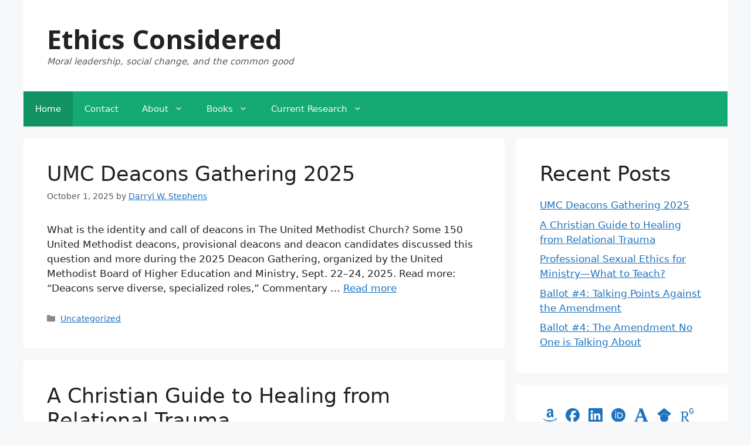

--- FILE ---
content_type: text/html; charset=UTF-8
request_url: https://darrylwstephens.com/
body_size: 14219
content:
<!DOCTYPE html>
<html lang="en-US">
<head>
	<meta charset="UTF-8">
	<title>Ethics Considered &ndash; Moral leadership, social change, and the common good</title>
<meta name="robots" content="max-image-preview:large">
	<style>img:is([sizes="auto" i], [sizes^="auto," i]) { contain-intrinsic-size: 3000px 1500px }</style>
	<meta name="viewport" content="width=device-width, initial-scale=1"><link href="https://fonts.gstatic.com" crossorigin rel="preconnect">
<link href="https://fonts.googleapis.com" crossorigin rel="preconnect">
<link rel="alternate" type="application/rss+xml" title="Ethics Considered &raquo; Feed" href="https://darrylwstephens.com/feed/">
<link rel="alternate" type="application/rss+xml" title="Ethics Considered &raquo; Comments Feed" href="https://darrylwstephens.com/comments/feed/">
<script>
window._wpemojiSettings = {"baseUrl":"https:\/\/s.w.org\/images\/core\/emoji\/16.0.1\/72x72\/","ext":".png","svgUrl":"https:\/\/s.w.org\/images\/core\/emoji\/16.0.1\/svg\/","svgExt":".svg","source":{"concatemoji":"https:\/\/darrylwstephens.com\/wp-includes\/js\/wp-emoji-release.min.js?ver=6.8.3"}};
/*! This file is auto-generated */
!function(s,n){var o,i,e;function c(e){try{var t={supportTests:e,timestamp:(new Date).valueOf()};sessionStorage.setItem(o,JSON.stringify(t))}catch(e){}}function p(e,t,n){e.clearRect(0,0,e.canvas.width,e.canvas.height),e.fillText(t,0,0);var t=new Uint32Array(e.getImageData(0,0,e.canvas.width,e.canvas.height).data),a=(e.clearRect(0,0,e.canvas.width,e.canvas.height),e.fillText(n,0,0),new Uint32Array(e.getImageData(0,0,e.canvas.width,e.canvas.height).data));return t.every(function(e,t){return e===a[t]})}function u(e,t){e.clearRect(0,0,e.canvas.width,e.canvas.height),e.fillText(t,0,0);for(var n=e.getImageData(16,16,1,1),a=0;a<n.data.length;a++)if(0!==n.data[a])return!1;return!0}function f(e,t,n,a){switch(t){case"flag":return n(e,"\ud83c\udff3\ufe0f\u200d\u26a7\ufe0f","\ud83c\udff3\ufe0f\u200b\u26a7\ufe0f")?!1:!n(e,"\ud83c\udde8\ud83c\uddf6","\ud83c\udde8\u200b\ud83c\uddf6")&&!n(e,"\ud83c\udff4\udb40\udc67\udb40\udc62\udb40\udc65\udb40\udc6e\udb40\udc67\udb40\udc7f","\ud83c\udff4\u200b\udb40\udc67\u200b\udb40\udc62\u200b\udb40\udc65\u200b\udb40\udc6e\u200b\udb40\udc67\u200b\udb40\udc7f");case"emoji":return!a(e,"\ud83e\udedf")}return!1}function g(e,t,n,a){var r="undefined"!=typeof WorkerGlobalScope&&self instanceof WorkerGlobalScope?new OffscreenCanvas(300,150):s.createElement("canvas"),o=r.getContext("2d",{willReadFrequently:!0}),i=(o.textBaseline="top",o.font="600 32px Arial",{});return e.forEach(function(e){i[e]=t(o,e,n,a)}),i}function t(e){var t=s.createElement("script");t.src=e,t.defer=!0,s.head.appendChild(t)}"undefined"!=typeof Promise&&(o="wpEmojiSettingsSupports",i=["flag","emoji"],n.supports={everything:!0,everythingExceptFlag:!0},e=new Promise(function(e){s.addEventListener("DOMContentLoaded",e,{once:!0})}),new Promise(function(t){var n=function(){try{var e=JSON.parse(sessionStorage.getItem(o));if("object"==typeof e&&"number"==typeof e.timestamp&&(new Date).valueOf()<e.timestamp+604800&&"object"==typeof e.supportTests)return e.supportTests}catch(e){}return null}();if(!n){if("undefined"!=typeof Worker&&"undefined"!=typeof OffscreenCanvas&&"undefined"!=typeof URL&&URL.createObjectURL&&"undefined"!=typeof Blob)try{var e="postMessage("+g.toString()+"("+[JSON.stringify(i),f.toString(),p.toString(),u.toString()].join(",")+"));",a=new Blob([e],{type:"text/javascript"}),r=new Worker(URL.createObjectURL(a),{name:"wpTestEmojiSupports"});return void(r.onmessage=function(e){c(n=e.data),r.terminate(),t(n)})}catch(e){}c(n=g(i,f,p,u))}t(n)}).then(function(e){for(var t in e)n.supports[t]=e[t],n.supports.everything=n.supports.everything&&n.supports[t],"flag"!==t&&(n.supports.everythingExceptFlag=n.supports.everythingExceptFlag&&n.supports[t]);n.supports.everythingExceptFlag=n.supports.everythingExceptFlag&&!n.supports.flag,n.DOMReady=!1,n.readyCallback=function(){n.DOMReady=!0}}).then(function(){return e}).then(function(){var e;n.supports.everything||(n.readyCallback(),(e=n.source||{}).concatemoji?t(e.concatemoji):e.wpemoji&&e.twemoji&&(t(e.twemoji),t(e.wpemoji)))}))}((window,document),window._wpemojiSettings);
</script>
<style id="wp-emoji-styles-inline-css">

	img.wp-smiley, img.emoji {
		display: inline !important;
		border: none !important;
		box-shadow: none !important;
		height: 1em !important;
		width: 1em !important;
		margin: 0 0.07em !important;
		vertical-align: -0.1em !important;
		background: none !important;
		padding: 0 !important;
	}
</style>
<link rel="stylesheet" id="wp-block-library-css" href="https://darrylwstephens.com/wp-includes/css/dist/block-library/style.min.css?ver=6.8.3" media="all">
<style id="classic-theme-styles-inline-css">
/*! This file is auto-generated */
.wp-block-button__link{color:#fff;background-color:#32373c;border-radius:9999px;box-shadow:none;text-decoration:none;padding:calc(.667em + 2px) calc(1.333em + 2px);font-size:1.125em}.wp-block-file__button{background:#32373c;color:#fff;text-decoration:none}
</style>
<style id="global-styles-inline-css">
:root{--wp--preset--aspect-ratio--square: 1;--wp--preset--aspect-ratio--4-3: 4/3;--wp--preset--aspect-ratio--3-4: 3/4;--wp--preset--aspect-ratio--3-2: 3/2;--wp--preset--aspect-ratio--2-3: 2/3;--wp--preset--aspect-ratio--16-9: 16/9;--wp--preset--aspect-ratio--9-16: 9/16;--wp--preset--color--black: #000000;--wp--preset--color--cyan-bluish-gray: #abb8c3;--wp--preset--color--white: #ffffff;--wp--preset--color--pale-pink: #f78da7;--wp--preset--color--vivid-red: #cf2e2e;--wp--preset--color--luminous-vivid-orange: #ff6900;--wp--preset--color--luminous-vivid-amber: #fcb900;--wp--preset--color--light-green-cyan: #7bdcb5;--wp--preset--color--vivid-green-cyan: #00d084;--wp--preset--color--pale-cyan-blue: #8ed1fc;--wp--preset--color--vivid-cyan-blue: #0693e3;--wp--preset--color--vivid-purple: #9b51e0;--wp--preset--color--contrast: var(--contrast);--wp--preset--color--contrast-2: var(--contrast-2);--wp--preset--color--contrast-3: var(--contrast-3);--wp--preset--color--base: var(--base);--wp--preset--color--base-2: var(--base-2);--wp--preset--color--base-3: var(--base-3);--wp--preset--color--accent: var(--accent);--wp--preset--color--navbar-green: var(--navbar-green);--wp--preset--color--navbar-selected: var(--navbar-selected);--wp--preset--gradient--vivid-cyan-blue-to-vivid-purple: linear-gradient(135deg,rgba(6,147,227,1) 0%,rgb(155,81,224) 100%);--wp--preset--gradient--light-green-cyan-to-vivid-green-cyan: linear-gradient(135deg,rgb(122,220,180) 0%,rgb(0,208,130) 100%);--wp--preset--gradient--luminous-vivid-amber-to-luminous-vivid-orange: linear-gradient(135deg,rgba(252,185,0,1) 0%,rgba(255,105,0,1) 100%);--wp--preset--gradient--luminous-vivid-orange-to-vivid-red: linear-gradient(135deg,rgba(255,105,0,1) 0%,rgb(207,46,46) 100%);--wp--preset--gradient--very-light-gray-to-cyan-bluish-gray: linear-gradient(135deg,rgb(238,238,238) 0%,rgb(169,184,195) 100%);--wp--preset--gradient--cool-to-warm-spectrum: linear-gradient(135deg,rgb(74,234,220) 0%,rgb(151,120,209) 20%,rgb(207,42,186) 40%,rgb(238,44,130) 60%,rgb(251,105,98) 80%,rgb(254,248,76) 100%);--wp--preset--gradient--blush-light-purple: linear-gradient(135deg,rgb(255,206,236) 0%,rgb(152,150,240) 100%);--wp--preset--gradient--blush-bordeaux: linear-gradient(135deg,rgb(254,205,165) 0%,rgb(254,45,45) 50%,rgb(107,0,62) 100%);--wp--preset--gradient--luminous-dusk: linear-gradient(135deg,rgb(255,203,112) 0%,rgb(199,81,192) 50%,rgb(65,88,208) 100%);--wp--preset--gradient--pale-ocean: linear-gradient(135deg,rgb(255,245,203) 0%,rgb(182,227,212) 50%,rgb(51,167,181) 100%);--wp--preset--gradient--electric-grass: linear-gradient(135deg,rgb(202,248,128) 0%,rgb(113,206,126) 100%);--wp--preset--gradient--midnight: linear-gradient(135deg,rgb(2,3,129) 0%,rgb(40,116,252) 100%);--wp--preset--font-size--small: 13px;--wp--preset--font-size--medium: 20px;--wp--preset--font-size--large: 36px;--wp--preset--font-size--x-large: 42px;--wp--preset--spacing--20: 0.44rem;--wp--preset--spacing--30: 0.67rem;--wp--preset--spacing--40: 1rem;--wp--preset--spacing--50: 1.5rem;--wp--preset--spacing--60: 2.25rem;--wp--preset--spacing--70: 3.38rem;--wp--preset--spacing--80: 5.06rem;--wp--preset--shadow--natural: 6px 6px 9px rgba(0, 0, 0, 0.2);--wp--preset--shadow--deep: 12px 12px 50px rgba(0, 0, 0, 0.4);--wp--preset--shadow--sharp: 6px 6px 0px rgba(0, 0, 0, 0.2);--wp--preset--shadow--outlined: 6px 6px 0px -3px rgba(255, 255, 255, 1), 6px 6px rgba(0, 0, 0, 1);--wp--preset--shadow--crisp: 6px 6px 0px rgba(0, 0, 0, 1);}:where(.is-layout-flex){gap: 0.5em;}:where(.is-layout-grid){gap: 0.5em;}body .is-layout-flex{display: flex;}.is-layout-flex{flex-wrap: wrap;align-items: center;}.is-layout-flex > :is(*, div){margin: 0;}body .is-layout-grid{display: grid;}.is-layout-grid > :is(*, div){margin: 0;}:where(.wp-block-columns.is-layout-flex){gap: 2em;}:where(.wp-block-columns.is-layout-grid){gap: 2em;}:where(.wp-block-post-template.is-layout-flex){gap: 1.25em;}:where(.wp-block-post-template.is-layout-grid){gap: 1.25em;}.has-black-color{color: var(--wp--preset--color--black) !important;}.has-cyan-bluish-gray-color{color: var(--wp--preset--color--cyan-bluish-gray) !important;}.has-white-color{color: var(--wp--preset--color--white) !important;}.has-pale-pink-color{color: var(--wp--preset--color--pale-pink) !important;}.has-vivid-red-color{color: var(--wp--preset--color--vivid-red) !important;}.has-luminous-vivid-orange-color{color: var(--wp--preset--color--luminous-vivid-orange) !important;}.has-luminous-vivid-amber-color{color: var(--wp--preset--color--luminous-vivid-amber) !important;}.has-light-green-cyan-color{color: var(--wp--preset--color--light-green-cyan) !important;}.has-vivid-green-cyan-color{color: var(--wp--preset--color--vivid-green-cyan) !important;}.has-pale-cyan-blue-color{color: var(--wp--preset--color--pale-cyan-blue) !important;}.has-vivid-cyan-blue-color{color: var(--wp--preset--color--vivid-cyan-blue) !important;}.has-vivid-purple-color{color: var(--wp--preset--color--vivid-purple) !important;}.has-black-background-color{background-color: var(--wp--preset--color--black) !important;}.has-cyan-bluish-gray-background-color{background-color: var(--wp--preset--color--cyan-bluish-gray) !important;}.has-white-background-color{background-color: var(--wp--preset--color--white) !important;}.has-pale-pink-background-color{background-color: var(--wp--preset--color--pale-pink) !important;}.has-vivid-red-background-color{background-color: var(--wp--preset--color--vivid-red) !important;}.has-luminous-vivid-orange-background-color{background-color: var(--wp--preset--color--luminous-vivid-orange) !important;}.has-luminous-vivid-amber-background-color{background-color: var(--wp--preset--color--luminous-vivid-amber) !important;}.has-light-green-cyan-background-color{background-color: var(--wp--preset--color--light-green-cyan) !important;}.has-vivid-green-cyan-background-color{background-color: var(--wp--preset--color--vivid-green-cyan) !important;}.has-pale-cyan-blue-background-color{background-color: var(--wp--preset--color--pale-cyan-blue) !important;}.has-vivid-cyan-blue-background-color{background-color: var(--wp--preset--color--vivid-cyan-blue) !important;}.has-vivid-purple-background-color{background-color: var(--wp--preset--color--vivid-purple) !important;}.has-black-border-color{border-color: var(--wp--preset--color--black) !important;}.has-cyan-bluish-gray-border-color{border-color: var(--wp--preset--color--cyan-bluish-gray) !important;}.has-white-border-color{border-color: var(--wp--preset--color--white) !important;}.has-pale-pink-border-color{border-color: var(--wp--preset--color--pale-pink) !important;}.has-vivid-red-border-color{border-color: var(--wp--preset--color--vivid-red) !important;}.has-luminous-vivid-orange-border-color{border-color: var(--wp--preset--color--luminous-vivid-orange) !important;}.has-luminous-vivid-amber-border-color{border-color: var(--wp--preset--color--luminous-vivid-amber) !important;}.has-light-green-cyan-border-color{border-color: var(--wp--preset--color--light-green-cyan) !important;}.has-vivid-green-cyan-border-color{border-color: var(--wp--preset--color--vivid-green-cyan) !important;}.has-pale-cyan-blue-border-color{border-color: var(--wp--preset--color--pale-cyan-blue) !important;}.has-vivid-cyan-blue-border-color{border-color: var(--wp--preset--color--vivid-cyan-blue) !important;}.has-vivid-purple-border-color{border-color: var(--wp--preset--color--vivid-purple) !important;}.has-vivid-cyan-blue-to-vivid-purple-gradient-background{background: var(--wp--preset--gradient--vivid-cyan-blue-to-vivid-purple) !important;}.has-light-green-cyan-to-vivid-green-cyan-gradient-background{background: var(--wp--preset--gradient--light-green-cyan-to-vivid-green-cyan) !important;}.has-luminous-vivid-amber-to-luminous-vivid-orange-gradient-background{background: var(--wp--preset--gradient--luminous-vivid-amber-to-luminous-vivid-orange) !important;}.has-luminous-vivid-orange-to-vivid-red-gradient-background{background: var(--wp--preset--gradient--luminous-vivid-orange-to-vivid-red) !important;}.has-very-light-gray-to-cyan-bluish-gray-gradient-background{background: var(--wp--preset--gradient--very-light-gray-to-cyan-bluish-gray) !important;}.has-cool-to-warm-spectrum-gradient-background{background: var(--wp--preset--gradient--cool-to-warm-spectrum) !important;}.has-blush-light-purple-gradient-background{background: var(--wp--preset--gradient--blush-light-purple) !important;}.has-blush-bordeaux-gradient-background{background: var(--wp--preset--gradient--blush-bordeaux) !important;}.has-luminous-dusk-gradient-background{background: var(--wp--preset--gradient--luminous-dusk) !important;}.has-pale-ocean-gradient-background{background: var(--wp--preset--gradient--pale-ocean) !important;}.has-electric-grass-gradient-background{background: var(--wp--preset--gradient--electric-grass) !important;}.has-midnight-gradient-background{background: var(--wp--preset--gradient--midnight) !important;}.has-small-font-size{font-size: var(--wp--preset--font-size--small) !important;}.has-medium-font-size{font-size: var(--wp--preset--font-size--medium) !important;}.has-large-font-size{font-size: var(--wp--preset--font-size--large) !important;}.has-x-large-font-size{font-size: var(--wp--preset--font-size--x-large) !important;}
:where(.wp-block-post-template.is-layout-flex){gap: 1.25em;}:where(.wp-block-post-template.is-layout-grid){gap: 1.25em;}
:where(.wp-block-columns.is-layout-flex){gap: 2em;}:where(.wp-block-columns.is-layout-grid){gap: 2em;}
:root :where(.wp-block-pullquote){font-size: 1.5em;line-height: 1.6;}
</style>
<link rel="stylesheet" id="generate-style-css" href="https://darrylwstephens.com/wp-content/themes/generatepress/assets/css/main.min.css?ver=3.6.0" media="all">
<style id="generate-style-inline-css">
body{background-color:var(--base-2);color:var(--contrast);}a{color:var(--accent);}a{text-decoration:underline;}.entry-title a, .site-branding a, a.button, .wp-block-button__link, .main-navigation a{text-decoration:none;}a:hover, a:focus, a:active{color:var(--contrast);}.wp-block-group__inner-container{max-width:1200px;margin-left:auto;margin-right:auto;}:root{--contrast:#222222;--contrast-2:#575760;--contrast-3:#b2b2be;--base:#f0f0f0;--base-2:#f7f8f9;--base-3:#ffffff;--accent:#1e73be;--navbar-green:#15aa74;--navbar-selected:rgb(17,146,99);}:root .has-contrast-color{color:var(--contrast);}:root .has-contrast-background-color{background-color:var(--contrast);}:root .has-contrast-2-color{color:var(--contrast-2);}:root .has-contrast-2-background-color{background-color:var(--contrast-2);}:root .has-contrast-3-color{color:var(--contrast-3);}:root .has-contrast-3-background-color{background-color:var(--contrast-3);}:root .has-base-color{color:var(--base);}:root .has-base-background-color{background-color:var(--base);}:root .has-base-2-color{color:var(--base-2);}:root .has-base-2-background-color{background-color:var(--base-2);}:root .has-base-3-color{color:var(--base-3);}:root .has-base-3-background-color{background-color:var(--base-3);}:root .has-accent-color{color:var(--accent);}:root .has-accent-background-color{background-color:var(--accent);}:root .has-navbar-green-color{color:var(--navbar-green);}:root .has-navbar-green-background-color{background-color:var(--navbar-green);}:root .has-navbar-selected-color{color:var(--navbar-selected);}:root .has-navbar-selected-background-color{background-color:var(--navbar-selected);}.main-title{font-family:Open Sans, sans-serif;font-size:45px;}.top-bar{background-color:#636363;color:#ffffff;}.top-bar a{color:#ffffff;}.top-bar a:hover{color:#303030;}.site-header{background-color:var(--base-3);}.main-title a,.main-title a:hover{color:var(--contrast);}.site-description{color:var(--contrast-2);}.main-navigation,.main-navigation ul ul{background-color:var(--navbar-green);}.main-navigation .main-nav ul li a, .main-navigation .menu-toggle, .main-navigation .menu-bar-items{color:var(--base-2);}.main-navigation .main-nav ul li:not([class*="current-menu-"]):hover > a, .main-navigation .main-nav ul li:not([class*="current-menu-"]):focus > a, .main-navigation .main-nav ul li.sfHover:not([class*="current-menu-"]) > a, .main-navigation .menu-bar-item:hover > a, .main-navigation .menu-bar-item.sfHover > a{color:var(--base-3);background-color:var(--navbar-selected);}button.menu-toggle:hover,button.menu-toggle:focus{color:var(--base-2);}.main-navigation .main-nav ul li[class*="current-menu-"] > a{color:var(--base-3);background-color:var(--navbar-selected);}.navigation-search input[type="search"],.navigation-search input[type="search"]:active, .navigation-search input[type="search"]:focus, .main-navigation .main-nav ul li.search-item.active > a, .main-navigation .menu-bar-items .search-item.active > a{color:var(--base-3);background-color:var(--navbar-selected);}.main-navigation ul ul{background-color:var(--navbar-selected);}.main-navigation .main-nav ul ul li:not([class*="current-menu-"]):hover > a,.main-navigation .main-nav ul ul li:not([class*="current-menu-"]):focus > a, .main-navigation .main-nav ul ul li.sfHover:not([class*="current-menu-"]) > a{color:#b9c6c2;}.separate-containers .inside-article, .separate-containers .comments-area, .separate-containers .page-header, .one-container .container, .separate-containers .paging-navigation, .inside-page-header{background-color:var(--base-3);}.entry-title a{color:var(--contrast);}.entry-title a:hover{color:var(--contrast-2);}.entry-meta{color:var(--contrast-2);}.sidebar .widget{background-color:var(--base-3);}.footer-widgets{background-color:var(--base-3);}.site-info{background-color:var(--base-3);}input[type="text"],input[type="email"],input[type="url"],input[type="password"],input[type="search"],input[type="tel"],input[type="number"],textarea,select{color:var(--contrast);background-color:var(--base-2);border-color:var(--base);}input[type="text"]:focus,input[type="email"]:focus,input[type="url"]:focus,input[type="password"]:focus,input[type="search"]:focus,input[type="tel"]:focus,input[type="number"]:focus,textarea:focus,select:focus{color:var(--contrast);background-color:var(--base-2);border-color:var(--contrast-3);}button,html input[type="button"],input[type="reset"],input[type="submit"],a.button,a.wp-block-button__link:not(.has-background){color:#ffffff;background-color:#55555e;}button:hover,html input[type="button"]:hover,input[type="reset"]:hover,input[type="submit"]:hover,a.button:hover,button:focus,html input[type="button"]:focus,input[type="reset"]:focus,input[type="submit"]:focus,a.button:focus,a.wp-block-button__link:not(.has-background):active,a.wp-block-button__link:not(.has-background):focus,a.wp-block-button__link:not(.has-background):hover{color:#ffffff;background-color:#3f4047;}a.generate-back-to-top{background-color:rgba( 0,0,0,0.4 );color:#ffffff;}a.generate-back-to-top:hover,a.generate-back-to-top:focus{background-color:rgba( 0,0,0,0.6 );color:#ffffff;}:root{--gp-search-modal-bg-color:var(--base-3);--gp-search-modal-text-color:var(--contrast);--gp-search-modal-overlay-bg-color:rgba(0,0,0,0.2);}@media (max-width:768px){.main-navigation .menu-bar-item:hover > a, .main-navigation .menu-bar-item.sfHover > a{background:none;color:var(--base-2);}}.inside-top-bar.grid-container{max-width:1280px;}.inside-header{padding:40px;}.inside-header.grid-container{max-width:1280px;}.site-main .wp-block-group__inner-container{padding:40px;}.separate-containers .paging-navigation{padding-top:20px;padding-bottom:20px;}.entry-content .alignwide, body:not(.no-sidebar) .entry-content .alignfull{margin-left:-40px;width:calc(100% + 80px);max-width:calc(100% + 80px);}.rtl .menu-item-has-children .dropdown-menu-toggle{padding-left:20px;}.rtl .main-navigation .main-nav ul li.menu-item-has-children > a{padding-right:20px;}.footer-widgets-container.grid-container{max-width:1280px;}.inside-site-info.grid-container{max-width:1280px;}@media (max-width:768px){.separate-containers .inside-article, .separate-containers .comments-area, .separate-containers .page-header, .separate-containers .paging-navigation, .one-container .site-content, .inside-page-header{padding:30px;}.site-main .wp-block-group__inner-container{padding:30px;}.inside-top-bar{padding-right:30px;padding-left:30px;}.inside-header{padding-right:30px;padding-left:30px;}.widget-area .widget{padding-top:30px;padding-right:30px;padding-bottom:30px;padding-left:30px;}.footer-widgets-container{padding-top:30px;padding-right:30px;padding-bottom:30px;padding-left:30px;}.inside-site-info{padding-right:30px;padding-left:30px;}.entry-content .alignwide, body:not(.no-sidebar) .entry-content .alignfull{margin-left:-30px;width:calc(100% + 60px);max-width:calc(100% + 60px);}.one-container .site-main .paging-navigation{margin-bottom:20px;}}/* End cached CSS */.is-right-sidebar{width:30%;}.is-left-sidebar{width:30%;}.site-content .content-area{width:70%;}@media (max-width:768px){.main-navigation .menu-toggle,.sidebar-nav-mobile:not(#sticky-placeholder){display:block;}.main-navigation ul,.gen-sidebar-nav,.main-navigation:not(.slideout-navigation):not(.toggled) .main-nav > ul,.has-inline-mobile-toggle #site-navigation .inside-navigation > *:not(.navigation-search):not(.main-nav){display:none;}.nav-align-right .inside-navigation,.nav-align-center .inside-navigation{justify-content:space-between;}}
</style>
<link rel="stylesheet" id="generate-google-fonts-css" href="https://fonts.googleapis.com/css?family=Open+Sans%3A300%2C300italic%2Cregular%2Citalic%2C600%2C600italic%2C700%2C700italic%2C800%2C800italic&amp;display=auto&amp;ver=3.6.0" media="all">
<link rel="https://api.w.org/" href="https://darrylwstephens.com/wp-json/"><link rel="EditURI" type="application/rsd+xml" title="RSD" href="https://darrylwstephens.com/xmlrpc.php?rsd">
<meta name="generator" content="WordPress 6.8.3">
<link rel="icon" href="https://darrylwstephens.com/wp-content/uploads/2020/08/cropped-LTS-PORT-044-1-150x150.jpg" sizes="32x32">
<link rel="icon" href="https://darrylwstephens.com/wp-content/uploads/2020/08/cropped-LTS-PORT-044-1-300x300.jpg" sizes="192x192">
<link rel="apple-touch-icon" href="https://darrylwstephens.com/wp-content/uploads/2020/08/cropped-LTS-PORT-044-1-300x300.jpg">
<meta name="msapplication-TileImage" content="https://darrylwstephens.com/wp-content/uploads/2020/08/cropped-LTS-PORT-044-1-300x300.jpg">
		<style id="wp-custom-css">
			p.site-description {
	font-style: italic;
}
h3 {
	font-weight: bold;
}		</style>
		</head>

<body class="home blog wp-embed-responsive wp-theme-generatepress right-sidebar nav-below-header separate-containers header-aligned-left dropdown-hover" itemtype="https://schema.org/Blog" itemscope>
	<a class="screen-reader-text skip-link" href="#content" title="Skip to content">Skip to content</a>		<header class="site-header grid-container" id="masthead" aria-label="Site" itemtype="https://schema.org/WPHeader" itemscope>
			<div class="inside-header grid-container">
				<div class="site-branding">
						<h1 class="main-title" itemprop="headline">
					<a href="https://darrylwstephens.com/" rel="home">Ethics Considered</a>
				</h1>
						<p class="site-description" itemprop="description">Moral leadership, social change, and the common good</p>
					</div>			</div>
		</header>
				<nav class="main-navigation grid-container sub-menu-right" id="site-navigation" aria-label="Primary" itemtype="https://schema.org/SiteNavigationElement" itemscope>
			<div class="inside-navigation">
								<button class="menu-toggle" aria-controls="primary-menu" aria-expanded="false">
					<span class="gp-icon icon-menu-bars"><svg viewbox="0 0 512 512" aria-hidden="true" xmlns="http://www.w3.org/2000/svg" width="1em" height="1em"><path d="M0 96c0-13.255 10.745-24 24-24h464c13.255 0 24 10.745 24 24s-10.745 24-24 24H24c-13.255 0-24-10.745-24-24zm0 160c0-13.255 10.745-24 24-24h464c13.255 0 24 10.745 24 24s-10.745 24-24 24H24c-13.255 0-24-10.745-24-24zm0 160c0-13.255 10.745-24 24-24h464c13.255 0 24 10.745 24 24s-10.745 24-24 24H24c-13.255 0-24-10.745-24-24z"></path></svg><svg viewbox="0 0 512 512" aria-hidden="true" xmlns="http://www.w3.org/2000/svg" width="1em" height="1em"><path d="M71.029 71.029c9.373-9.372 24.569-9.372 33.942 0L256 222.059l151.029-151.03c9.373-9.372 24.569-9.372 33.942 0 9.372 9.373 9.372 24.569 0 33.942L289.941 256l151.03 151.029c9.372 9.373 9.372 24.569 0 33.942-9.373 9.372-24.569 9.372-33.942 0L256 289.941l-151.029 151.03c-9.373 9.372-24.569 9.372-33.942 0-9.372-9.373-9.372-24.569 0-33.942L222.059 256 71.029 104.971c-9.372-9.373-9.372-24.569 0-33.942z"></path></svg></span><span class="mobile-menu">Menu</span>				</button>
				<div id="primary-menu" class="main-nav"><ul id="menu-primary" class=" menu sf-menu"><li id="menu-item-1557" class="menu-item menu-item-type-custom menu-item-object-custom current-menu-item current_page_item menu-item-1557"><a href="https://darrylwstephens.com/" aria-current="page">Home</a></li>
<li id="menu-item-1644" class="menu-item menu-item-type-post_type menu-item-object-page menu-item-1644"><a href="https://darrylwstephens.com/contact/">Contact</a></li>
<li id="menu-item-1643" class="menu-item menu-item-type-post_type menu-item-object-page menu-item-has-children menu-item-1643"><a href="https://darrylwstephens.com/about-ethics-considered/">About<span role="presentation" class="dropdown-menu-toggle"><span class="gp-icon icon-arrow"><svg viewbox="0 0 330 512" aria-hidden="true" xmlns="http://www.w3.org/2000/svg" width="1em" height="1em"><path d="M305.913 197.085c0 2.266-1.133 4.815-2.833 6.514L171.087 335.593c-1.7 1.7-4.249 2.832-6.515 2.832s-4.815-1.133-6.515-2.832L26.064 203.599c-1.7-1.7-2.832-4.248-2.832-6.514s1.132-4.816 2.832-6.515l14.162-14.163c1.7-1.699 3.966-2.832 6.515-2.832 2.266 0 4.815 1.133 6.515 2.832l111.316 111.317 111.316-111.317c1.7-1.699 4.249-2.832 6.515-2.832s4.815 1.133 6.515 2.832l14.162 14.163c1.7 1.7 2.833 4.249 2.833 6.515z"></path></svg></span></span></a>
<ul class="sub-menu">
	<li id="menu-item-1672" class="menu-item menu-item-type-post_type menu-item-object-page menu-item-1672"><a href="https://darrylwstephens.com/in-the-news/">In the News</a></li>
	<li id="menu-item-1712" class="menu-item menu-item-type-post_type menu-item-object-page menu-item-1712"><a href="https://darrylwstephens.com/list-of-publications/">List of Publications</a></li>
	<li id="menu-item-1749" class="menu-item menu-item-type-post_type menu-item-object-page menu-item-1749"><a href="https://darrylwstephens.com/archive/">Archive</a></li>
	<li id="menu-item-1561" class="menu-item menu-item-type-post_type menu-item-object-page menu-item-1561"><a href="https://darrylwstephens.com/privacy/">Privacy Policy</a></li>
</ul>
</li>
<li id="menu-item-1713" class="menu-item menu-item-type-post_type menu-item-object-page menu-item-has-children menu-item-1713"><a href="https://darrylwstephens.com/list-of-publications/">Books<span role="presentation" class="dropdown-menu-toggle"><span class="gp-icon icon-arrow"><svg viewbox="0 0 330 512" aria-hidden="true" xmlns="http://www.w3.org/2000/svg" width="1em" height="1em"><path d="M305.913 197.085c0 2.266-1.133 4.815-2.833 6.514L171.087 335.593c-1.7 1.7-4.249 2.832-6.515 2.832s-4.815-1.133-6.515-2.832L26.064 203.599c-1.7-1.7-2.832-4.248-2.832-6.514s1.132-4.816 2.832-6.515l14.162-14.163c1.7-1.699 3.966-2.832 6.515-2.832 2.266 0 4.815 1.133 6.515 2.832l111.316 111.317 111.316-111.317c1.7-1.699 4.249-2.832 6.515-2.832s4.815 1.133 6.515 2.832l14.162 14.163c1.7 1.7 2.833 4.249 2.833 6.515z"></path></svg></span></span></a>
<ul class="sub-menu">
	<li id="menu-item-1676" class="menu-item menu-item-type-post_type menu-item-object-page menu-item-1676"><a href="https://darrylwstephens.com/trauma-informed-ethics/">Trauma-Informed Christian Ethics</a></li>
	<li id="menu-item-1768" class="menu-item menu-item-type-post_type menu-item-object-page menu-item-1768"><a href="https://darrylwstephens.com/diaconal-studies/diaconal-studies-the-book/">Diaconal Studies</a></li>
	<li id="menu-item-1647" class="menu-item menu-item-type-post_type menu-item-object-page menu-item-1647"><a href="https://darrylwstephens.com/reckoning-methodism/">Reckoning Methodism</a></li>
	<li id="menu-item-1675" class="menu-item menu-item-type-post_type menu-item-object-page menu-item-1675"><a href="https://darrylwstephens.com/list-of-publications/bivocational-and-beyond/">Bivocational and Beyond</a></li>
	<li id="menu-item-1678" class="menu-item menu-item-type-post_type menu-item-object-page menu-item-1678"><a href="https://darrylwstephens.com/the-practice-of-mission-in-global-methodism/">The Practice of Mission in Global Methodism</a></li>
	<li id="menu-item-1677" class="menu-item menu-item-type-post_type menu-item-object-page menu-item-1677"><a href="https://darrylwstephens.com/bearing-witness-in-the-kin-dom/">Bearing Witness in the Kin-dom</a></li>
	<li id="menu-item-1645" class="menu-item menu-item-type-post_type menu-item-object-page menu-item-1645"><a href="https://darrylwstephens.com/liberating-the-politics-of-jesus/">Liberating the Politics of Jesus</a></li>
	<li id="menu-item-1650" class="menu-item menu-item-type-post_type menu-item-object-page menu-item-1650"><a href="https://darrylwstephens.com/reenvisioning-christian-ethics/">Reenvisioning Christian Ethics</a></li>
	<li id="menu-item-1714" class="menu-item menu-item-type-post_type menu-item-object-page menu-item-1714"><a href="https://darrylwstephens.com/teaching-sexuality-and-religion/">Teaching Sexuality and Religion</a></li>
	<li id="menu-item-1668" class="menu-item menu-item-type-post_type menu-item-object-page menu-item-1668"><a href="https://darrylwstephens.com/lgbtqia-advocacy/">Out of Exodus: A Journey of Open and Affirming Ministry</a></li>
	<li id="menu-item-1666" class="menu-item menu-item-type-post_type menu-item-object-page menu-item-1666"><a href="https://darrylwstephens.com/list-of-publications/methodist-morals/">Methodist Morals</a></li>
	<li id="menu-item-1649" class="menu-item menu-item-type-post_type menu-item-object-page menu-item-1649"><a href="https://darrylwstephens.com/professional-sexual-ethics/">Professional Sexual Ethics</a></li>
</ul>
</li>
<li id="menu-item-1721" class="menu-item menu-item-type-custom menu-item-object-custom menu-item-has-children menu-item-1721"><a href="https://darrylwstephens.com">Current Research<span role="presentation" class="dropdown-menu-toggle"><span class="gp-icon icon-arrow"><svg viewbox="0 0 330 512" aria-hidden="true" xmlns="http://www.w3.org/2000/svg" width="1em" height="1em"><path d="M305.913 197.085c0 2.266-1.133 4.815-2.833 6.514L171.087 335.593c-1.7 1.7-4.249 2.832-6.515 2.832s-4.815-1.133-6.515-2.832L26.064 203.599c-1.7-1.7-2.832-4.248-2.832-6.514s1.132-4.816 2.832-6.515l14.162-14.163c1.7-1.699 3.966-2.832 6.515-2.832 2.266 0 4.815 1.133 6.515 2.832l111.316 111.317 111.316-111.317c1.7-1.699 4.249-2.832 6.515-2.832s4.815 1.133 6.515 2.832l14.162 14.163c1.7 1.7 2.833 4.249 2.833 6.515z"></path></svg></span></span></a>
<ul class="sub-menu">
	<li id="menu-item-1757" class="menu-item menu-item-type-post_type menu-item-object-page menu-item-1757"><a href="https://darrylwstephens.com/trauma-informed-pedagogy/">Trauma-Informed Pedagogy</a></li>
	<li id="menu-item-1756" class="menu-item menu-item-type-post_type menu-item-object-page menu-item-1756"><a href="https://darrylwstephens.com/trauma-informed-ministry/">Trauma-Informed Ministry</a></li>
	<li id="menu-item-1692" class="menu-item menu-item-type-post_type menu-item-object-page menu-item-1692"><a href="https://darrylwstephens.com/congregational-vitality-and-healing/">Congregational Vitality and Healing</a></li>
	<li id="menu-item-1679" class="menu-item menu-item-type-post_type menu-item-object-page menu-item-1679"><a href="https://darrylwstephens.com/environmental-ethics/">Environmental Ethics</a></li>
	<li id="menu-item-1694" class="menu-item menu-item-type-post_type menu-item-object-page menu-item-1694"><a href="https://darrylwstephens.com/diaconal-studies/">Diaconal Studies</a></li>
</ul>
</li>
</ul></div>			</div>
		</nav>
		
	<div class="site grid-container container hfeed" id="page">
				<div class="site-content" id="content">
			
	<div class="content-area" id="primary">
		<main class="site-main" id="main">
			<article id="post-1826" class="post-1826 post type-post status-publish format-standard hentry category-uncategorized" itemtype="https://schema.org/CreativeWork" itemscope>
	<div class="inside-article">
					<header class="entry-header">
				<h2 class="entry-title" itemprop="headline"><a href="https://darrylwstephens.com/2025/10/01/umc-deacons-gathering-2025/" rel="bookmark">UMC Deacons Gathering 2025</a></h2>		<div class="entry-meta">
			<span class="posted-on"><time class="entry-date published" datetime="2025-10-01T18:25:03+00:00" itemprop="datePublished">October 1, 2025</time></span> <span class="byline">by <span class="author vcard" itemprop="author" itemtype="https://schema.org/Person" itemscope><a class="url fn n" href="https://darrylwstephens.com/author/darryl/" title="View all posts by Darryl W. Stephens" rel="author" itemprop="url"><span class="author-name" itemprop="name">Darryl W. Stephens</span></a></span></span> 		</div>
					</header>
			
			<div class="entry-summary" itemprop="text">
				<p>What is the identity and call of deacons in The United Methodist Church? Some 150 United Methodist deacons, provisional deacons and deacon candidates discussed this question and more during the 2025 Deacon Gathering, organized by the United Methodist Board of Higher Education and Ministry, Sept. 22&ndash;24, 2025. Read more: &ldquo;Deacons serve diverse, specialized roles,&rdquo; Commentary &hellip; <a title="UMC Deacons Gathering 2025" class="read-more" href="https://darrylwstephens.com/2025/10/01/umc-deacons-gathering-2025/" aria-label="Read more about UMC Deacons Gathering 2025">Read more</a></p>
			</div>

				<footer class="entry-meta" aria-label="Entry meta">
			<span class="cat-links"><span class="gp-icon icon-categories"><svg viewbox="0 0 512 512" aria-hidden="true" xmlns="http://www.w3.org/2000/svg" width="1em" height="1em"><path d="M0 112c0-26.51 21.49-48 48-48h110.014a48 48 0 0143.592 27.907l12.349 26.791A16 16 0 00228.486 128H464c26.51 0 48 21.49 48 48v224c0 26.51-21.49 48-48 48H48c-26.51 0-48-21.49-48-48V112z"></path></svg></span><span class="screen-reader-text">Categories </span><a href="https://darrylwstephens.com/category/uncategorized/" rel="category tag">Uncategorized</a></span> 		</footer>
			</div>
</article>
<article id="post-1804" class="post-1804 post type-post status-publish format-standard hentry category-uncategorized" itemtype="https://schema.org/CreativeWork" itemscope>
	<div class="inside-article">
					<header class="entry-header">
				<h2 class="entry-title" itemprop="headline"><a href="https://darrylwstephens.com/2025/07/01/a-christian-guide-to-healing-from-relational-trauma/" rel="bookmark">A Christian Guide to Healing from Relational Trauma</a></h2>		<div class="entry-meta">
			<span class="posted-on"><time class="updated" datetime="2025-07-02T01:02:56+00:00" itemprop="dateModified">July 2, 2025</time><time class="entry-date published" datetime="2025-07-01T14:17:22+00:00" itemprop="datePublished">July 1, 2025</time></span> <span class="byline">by <span class="author vcard" itemprop="author" itemtype="https://schema.org/Person" itemscope><a class="url fn n" href="https://darrylwstephens.com/author/darryl/" title="View all posts by Darryl W. Stephens" rel="author" itemprop="url"><span class="author-name" itemprop="name">Darryl W. Stephens</span></a></span></span> 		</div>
					</header>
			
			<div class="entry-summary" itemprop="text">
				<p>So many books, so little time! I just returned from the American Library Association conference in Philadelphia. This event draws over 10,000 people annually to see the latest in libraries and publishing. The exhibit hall serves as an expo of large and small publishers pushing their wares into the eager hands of librarians and other &hellip; <a title="A Christian Guide to Healing from Relational Trauma" class="read-more" href="https://darrylwstephens.com/2025/07/01/a-christian-guide-to-healing-from-relational-trauma/" aria-label="Read more about A Christian Guide to Healing from Relational Trauma">Read more</a></p>
			</div>

				<footer class="entry-meta" aria-label="Entry meta">
			<span class="cat-links"><span class="gp-icon icon-categories"><svg viewbox="0 0 512 512" aria-hidden="true" xmlns="http://www.w3.org/2000/svg" width="1em" height="1em"><path d="M0 112c0-26.51 21.49-48 48-48h110.014a48 48 0 0143.592 27.907l12.349 26.791A16 16 0 00228.486 128H464c26.51 0 48 21.49 48 48v224c0 26.51-21.49 48-48 48H48c-26.51 0-48-21.49-48-48V112z"></path></svg></span><span class="screen-reader-text">Categories </span><a href="https://darrylwstephens.com/category/uncategorized/" rel="category tag">Uncategorized</a></span> 		</footer>
			</div>
</article>
<article id="post-1792" class="post-1792 post type-post status-publish format-standard hentry category-uncategorized" itemtype="https://schema.org/CreativeWork" itemscope>
	<div class="inside-article">
					<header class="entry-header">
				<h2 class="entry-title" itemprop="headline"><a href="https://darrylwstephens.com/2025/06/10/professional-sexual-ethics-for-ministry-what-to-teach/" rel="bookmark">Professional Sexual Ethics for Ministry&mdash;What to Teach?</a></h2>		<div class="entry-meta">
			<span class="posted-on"><time class="updated" datetime="2025-07-01T13:28:15+00:00" itemprop="dateModified">July 1, 2025</time><time class="entry-date published" datetime="2025-06-10T13:53:09+00:00" itemprop="datePublished">June 10, 2025</time></span> <span class="byline">by <span class="author vcard" itemprop="author" itemtype="https://schema.org/Person" itemscope><a class="url fn n" href="https://darrylwstephens.com/author/darryl/" title="View all posts by Darryl W. Stephens" rel="author" itemprop="url"><span class="author-name" itemprop="name">Darryl W. Stephens</span></a></span></span> 		</div>
					</header>
			
			<div class="entry-summary" itemprop="text">
				<p>In 2010, I led an effort within The United Methodist Church to develop curricular guidelines for teaching professional sexual ethics for ministry. The guidelines were adopted by the UMC in 2012 and renewed in 2024. Every candidate for licensing, commissioning, and ordination as clergy should be held accountable for this learning. Now, fifteen years later, &hellip; <a title="Professional Sexual Ethics for Ministry&mdash;What to Teach?" class="read-more" href="https://darrylwstephens.com/2025/06/10/professional-sexual-ethics-for-ministry-what-to-teach/" aria-label="Read more about Professional Sexual Ethics for Ministry&mdash;What to Teach?">Read more</a></p>
			</div>

				<footer class="entry-meta" aria-label="Entry meta">
			<span class="cat-links"><span class="gp-icon icon-categories"><svg viewbox="0 0 512 512" aria-hidden="true" xmlns="http://www.w3.org/2000/svg" width="1em" height="1em"><path d="M0 112c0-26.51 21.49-48 48-48h110.014a48 48 0 0143.592 27.907l12.349 26.791A16 16 0 00228.486 128H464c26.51 0 48 21.49 48 48v224c0 26.51-21.49 48-48 48H48c-26.51 0-48-21.49-48-48V112z"></path></svg></span><span class="screen-reader-text">Categories </span><a href="https://darrylwstephens.com/category/uncategorized/" rel="category tag">Uncategorized</a></span> 		</footer>
			</div>
</article>
<article id="post-1789" class="post-1789 post type-post status-publish format-standard hentry category-uncategorized" itemtype="https://schema.org/CreativeWork" itemscope>
	<div class="inside-article">
					<header class="entry-header">
				<h2 class="entry-title" itemprop="headline"><a href="https://darrylwstephens.com/2025/05/19/ballot-4-talking-points-against-the-amendment/" rel="bookmark">Ballot #4: Talking Points Against the Amendment</a></h2>		<div class="entry-meta">
			<span class="posted-on"><time class="entry-date published" datetime="2025-05-19T14:34:10+00:00" itemprop="datePublished">May 19, 2025</time></span> <span class="byline">by <span class="author vcard" itemprop="author" itemtype="https://schema.org/Person" itemscope><a class="url fn n" href="https://darrylwstephens.com/author/darryl/" title="View all posts by Darryl W. Stephens" rel="author" itemprop="url"><span class="author-name" itemprop="name">Darryl W. Stephens</span></a></span></span> 		</div>
					</header>
			
			<div class="entry-summary" itemprop="text">
				<p>United Methodists are voting on constitutional amendments this year. I support all but Ballot #4. In response to my effort to spark conversation about this amendment (United Methodist Insight, May 7, 2025), the General Board of Higher Education and Ministry (GBHEM) issued talking points in support of the amendment, May 10. Nevertheless, I remain convinced &hellip; <a title="Ballot #4: Talking Points Against the Amendment" class="read-more" href="https://darrylwstephens.com/2025/05/19/ballot-4-talking-points-against-the-amendment/" aria-label="Read more about Ballot #4: Talking Points Against the Amendment">Read more</a></p>
			</div>

				<footer class="entry-meta" aria-label="Entry meta">
			<span class="cat-links"><span class="gp-icon icon-categories"><svg viewbox="0 0 512 512" aria-hidden="true" xmlns="http://www.w3.org/2000/svg" width="1em" height="1em"><path d="M0 112c0-26.51 21.49-48 48-48h110.014a48 48 0 0143.592 27.907l12.349 26.791A16 16 0 00228.486 128H464c26.51 0 48 21.49 48 48v224c0 26.51-21.49 48-48 48H48c-26.51 0-48-21.49-48-48V112z"></path></svg></span><span class="screen-reader-text">Categories </span><a href="https://darrylwstephens.com/category/uncategorized/" rel="category tag">Uncategorized</a></span> 		</footer>
			</div>
</article>
<article id="post-1548" class="post-1548 post type-post status-publish format-standard hentry category-uncategorized" itemtype="https://schema.org/CreativeWork" itemscope>
	<div class="inside-article">
					<header class="entry-header">
				<h2 class="entry-title" itemprop="headline"><a href="https://darrylwstephens.com/2025/05/08/ballot-4-the-amendment-no-one-is-talking-about/" rel="bookmark">Ballot #4: The Amendment No One is Talking About</a></h2>		<div class="entry-meta">
			<span class="posted-on"><time class="entry-date published" datetime="2025-05-08T12:26:50+00:00" itemprop="datePublished">May 8, 2025</time></span> <span class="byline">by <span class="author vcard" itemprop="author" itemtype="https://schema.org/Person" itemscope><a class="url fn n" href="https://darrylwstephens.com/author/darryl/" title="View all posts by Darryl W. Stephens" rel="author" itemprop="url"><span class="author-name" itemprop="name">Darryl W. Stephens</span></a></span></span> 		</div>
					</header>
			
			<div class="entry-summary" itemprop="text">
				<p>Do United Methodists need another constitutionally mandated entity? United Methodists are voting on four constitutional amendment ballots this year. Three of them have garnered significant attention. The first ballot pertains to the package of legislation regarding worldwide regionalization. The second ballot pertains to inclusion in church membership, and the third strengthens the church&rsquo;s stance against &hellip; <a title="Ballot #4: The Amendment No One is Talking About" class="read-more" href="https://darrylwstephens.com/2025/05/08/ballot-4-the-amendment-no-one-is-talking-about/" aria-label="Read more about Ballot #4: The Amendment No One is Talking About">Read more</a></p>
			</div>

				<footer class="entry-meta" aria-label="Entry meta">
			<span class="cat-links"><span class="gp-icon icon-categories"><svg viewbox="0 0 512 512" aria-hidden="true" xmlns="http://www.w3.org/2000/svg" width="1em" height="1em"><path d="M0 112c0-26.51 21.49-48 48-48h110.014a48 48 0 0143.592 27.907l12.349 26.791A16 16 0 00228.486 128H464c26.51 0 48 21.49 48 48v224c0 26.51-21.49 48-48 48H48c-26.51 0-48-21.49-48-48V112z"></path></svg></span><span class="screen-reader-text">Categories </span><a href="https://darrylwstephens.com/category/uncategorized/" rel="category tag">Uncategorized</a></span> 		</footer>
			</div>
</article>
<article id="post-1543" class="post-1543 post type-post status-publish format-standard hentry category-uncategorized" itemtype="https://schema.org/CreativeWork" itemscope>
	<div class="inside-article">
					<header class="entry-header">
				<h2 class="entry-title" itemprop="headline"><a href="https://darrylwstephens.com/2025/05/04/what-is-a-deacon/" rel="bookmark">What is a Deacon?</a></h2>		<div class="entry-meta">
			<span class="posted-on"><time class="entry-date published" datetime="2025-05-04T17:40:45+00:00" itemprop="datePublished">May 4, 2025</time></span> <span class="byline">by <span class="author vcard" itemprop="author" itemtype="https://schema.org/Person" itemscope><a class="url fn n" href="https://darrylwstephens.com/author/darryl/" title="View all posts by Darryl W. Stephens" rel="author" itemprop="url"><span class="author-name" itemprop="name">Darryl W. Stephens</span></a></span></span> 		</div>
					</header>
			
			<div class="entry-summary" itemprop="text">
				<p>Every once in a while, I am asked, &ldquo;What is a deacon?&rdquo; and &ldquo;What is the ministry of a deacon?&rdquo; Here&rsquo;s a brief explanation. &ldquo;Deacons are persons called by God, authorized by the Church, and ordained by a bishop to a lifetime ministry of Word, Service, Compassion, and Justice&rdquo; (UMC Discipline 2020/2024, &para;329). The role &hellip; <a title="What is a Deacon?" class="read-more" href="https://darrylwstephens.com/2025/05/04/what-is-a-deacon/" aria-label="Read more about What is a Deacon?">Read more</a></p>
			</div>

				<footer class="entry-meta" aria-label="Entry meta">
			<span class="cat-links"><span class="gp-icon icon-categories"><svg viewbox="0 0 512 512" aria-hidden="true" xmlns="http://www.w3.org/2000/svg" width="1em" height="1em"><path d="M0 112c0-26.51 21.49-48 48-48h110.014a48 48 0 0143.592 27.907l12.349 26.791A16 16 0 00228.486 128H464c26.51 0 48 21.49 48 48v224c0 26.51-21.49 48-48 48H48c-26.51 0-48-21.49-48-48V112z"></path></svg></span><span class="screen-reader-text">Categories </span><a href="https://darrylwstephens.com/category/uncategorized/" rel="category tag">Uncategorized</a></span> 		</footer>
			</div>
</article>
<article id="post-1500" class="post-1500 post type-post status-publish format-standard hentry category-uncategorized" itemtype="https://schema.org/CreativeWork" itemscope>
	<div class="inside-article">
					<header class="entry-header">
				<h2 class="entry-title" itemprop="headline"><a href="https://darrylwstephens.com/2025/01/20/facing-the-empire-within/" rel="bookmark">Facing the Empire Within</a></h2>		<div class="entry-meta">
			<span class="posted-on"><time class="entry-date published" datetime="2025-01-20T18:22:30+00:00" itemprop="datePublished">January 20, 2025</time></span> <span class="byline">by <span class="author vcard" itemprop="author" itemtype="https://schema.org/Person" itemscope><a class="url fn n" href="https://darrylwstephens.com/author/darryl/" title="View all posts by Darryl W. Stephens" rel="author" itemprop="url"><span class="author-name" itemprop="name">Darryl W. Stephens</span></a></span></span> 		</div>
					</header>
			
			<div class="entry-summary" itemprop="text">
				<p>Today, the United States of America inaugurates the reign of a president who said he would not rule out the use of military force to seize control of the Panama Canal and Greenland. Such international aggression would be a blatant attempt to expand the not-so-hidden empire of the USA. To my fellow United Methodists in &hellip; <a title="Facing the Empire Within" class="read-more" href="https://darrylwstephens.com/2025/01/20/facing-the-empire-within/" aria-label="Read more about Facing the Empire Within">Read more</a></p>
			</div>

				<footer class="entry-meta" aria-label="Entry meta">
			<span class="cat-links"><span class="gp-icon icon-categories"><svg viewbox="0 0 512 512" aria-hidden="true" xmlns="http://www.w3.org/2000/svg" width="1em" height="1em"><path d="M0 112c0-26.51 21.49-48 48-48h110.014a48 48 0 0143.592 27.907l12.349 26.791A16 16 0 00228.486 128H464c26.51 0 48 21.49 48 48v224c0 26.51-21.49 48-48 48H48c-26.51 0-48-21.49-48-48V112z"></path></svg></span><span class="screen-reader-text">Categories </span><a href="https://darrylwstephens.com/category/uncategorized/" rel="category tag">Uncategorized</a></span> 		</footer>
			</div>
</article>
<article id="post-1494" class="post-1494 post type-post status-publish format-standard hentry category-uncategorized" itemtype="https://schema.org/CreativeWork" itemscope>
	<div class="inside-article">
					<header class="entry-header">
				<h2 class="entry-title" itemprop="headline"><a href="https://darrylwstephens.com/2025/01/01/in-the-top-ten/" rel="bookmark">In the Top Ten</a></h2>		<div class="entry-meta">
			<span class="posted-on"><time class="entry-date published" datetime="2025-01-01T14:18:54+00:00" itemprop="datePublished">January 1, 2025</time></span> <span class="byline">by <span class="author vcard" itemprop="author" itemtype="https://schema.org/Person" itemscope><a class="url fn n" href="https://darrylwstephens.com/author/darryl/" title="View all posts by Darryl W. Stephens" rel="author" itemprop="url"><span class="author-name" itemprop="name">Darryl W. Stephens</span></a></span></span> 		</div>
					</header>
			
			<div class="entry-summary" itemprop="text">
				<p>Progressive Christians seeking to find your way in a turbulent world, these books are for you. My writings are intended to challenge and edify. Not convinced? To quote LeVar Burton on Reading Rainbow, &ldquo;You don&rsquo;t have to take my word for it!&rdquo; Just check the end of year lists! My book Reckoning Methodism, published in &hellip; <a title="In the Top Ten" class="read-more" href="https://darrylwstephens.com/2025/01/01/in-the-top-ten/" aria-label="Read more about In the Top Ten">Read more</a></p>
			</div>

				<footer class="entry-meta" aria-label="Entry meta">
			<span class="cat-links"><span class="gp-icon icon-categories"><svg viewbox="0 0 512 512" aria-hidden="true" xmlns="http://www.w3.org/2000/svg" width="1em" height="1em"><path d="M0 112c0-26.51 21.49-48 48-48h110.014a48 48 0 0143.592 27.907l12.349 26.791A16 16 0 00228.486 128H464c26.51 0 48 21.49 48 48v224c0 26.51-21.49 48-48 48H48c-26.51 0-48-21.49-48-48V112z"></path></svg></span><span class="screen-reader-text">Categories </span><a href="https://darrylwstephens.com/category/uncategorized/" rel="category tag">Uncategorized</a></span> 		</footer>
			</div>
</article>
<article id="post-1482" class="post-1482 post type-post status-publish format-standard hentry category-uncategorized" itemtype="https://schema.org/CreativeWork" itemscope>
	<div class="inside-article">
					<header class="entry-header">
				<h2 class="entry-title" itemprop="headline"><a href="https://darrylwstephens.com/2024/12/01/study-diakonia-in-community/" rel="bookmark">Study Diakonia in Community</a></h2>		<div class="entry-meta">
			<span class="posted-on"><time class="updated" datetime="2025-05-16T18:53:24+00:00" itemprop="dateModified">May 16, 2025</time><time class="entry-date published" datetime="2024-12-01T15:31:00+00:00" itemprop="datePublished">December 1, 2024</time></span> <span class="byline">by <span class="author vcard" itemprop="author" itemtype="https://schema.org/Person" itemscope><a class="url fn n" href="https://darrylwstephens.com/author/darryl/" title="View all posts by Darryl W. Stephens" rel="author" itemprop="url"><span class="author-name" itemprop="name">Darryl W. Stephens</span></a></span></span> 		</div>
					</header>
			
			<div class="entry-summary" itemprop="text">
				<p>Learning about the diaconate of all believers is best done in community. The ministry of the diaconate is a call to all Christians&mdash;lay and clergy; commissioned, consecrated, and ordained. Diakonia is a call to serve others in Jesus&rsquo;s name. Here is a everything you need to lead a group study of diakonia. All of these &hellip; <a title="Study Diakonia in Community" class="read-more" href="https://darrylwstephens.com/2024/12/01/study-diakonia-in-community/" aria-label="Read more about Study Diakonia in Community">Read more</a></p>
			</div>

				<footer class="entry-meta" aria-label="Entry meta">
			<span class="cat-links"><span class="gp-icon icon-categories"><svg viewbox="0 0 512 512" aria-hidden="true" xmlns="http://www.w3.org/2000/svg" width="1em" height="1em"><path d="M0 112c0-26.51 21.49-48 48-48h110.014a48 48 0 0143.592 27.907l12.349 26.791A16 16 0 00228.486 128H464c26.51 0 48 21.49 48 48v224c0 26.51-21.49 48-48 48H48c-26.51 0-48-21.49-48-48V112z"></path></svg></span><span class="screen-reader-text">Categories </span><a href="https://darrylwstephens.com/category/uncategorized/" rel="category tag">Uncategorized</a></span> 		</footer>
			</div>
</article>
<article id="post-1450" class="post-1450 post type-post status-publish format-standard hentry category-uncategorized" itemtype="https://schema.org/CreativeWork" itemscope>
	<div class="inside-article">
					<header class="entry-header">
				<h2 class="entry-title" itemprop="headline"><a href="https://darrylwstephens.com/2024/11/07/what-the-world-needs-now-diakonia/" rel="bookmark">What the World Needs Now: Diakonia</a></h2>		<div class="entry-meta">
			<span class="posted-on"><time class="entry-date published" datetime="2024-11-07T12:46:03+00:00" itemprop="datePublished">November 7, 2024</time></span> <span class="byline">by <span class="author vcard" itemprop="author" itemtype="https://schema.org/Person" itemscope><a class="url fn n" href="https://darrylwstephens.com/author/darryl/" title="View all posts by Darryl W. Stephens" rel="author" itemprop="url"><span class="author-name" itemprop="name">Darryl W. Stephens</span></a></span></span> 		</div>
					</header>
			
			<div class="entry-summary" itemprop="text">
				<p>What takes three and a half years, four leaders, nineteen additional contributors, and grants and staff time from multiple supportive institutions? Answer: A groundbreaking book on the diaconate! The diaconate is the ministry of service. Christians are sent by Christ to serve others, emissaries of God&rsquo;s good news to the poor, spoken through actions of &hellip; <a title="What the World Needs Now: Diakonia" class="read-more" href="https://darrylwstephens.com/2024/11/07/what-the-world-needs-now-diakonia/" aria-label="Read more about What the World Needs Now: Diakonia">Read more</a></p>
			</div>

				<footer class="entry-meta" aria-label="Entry meta">
			<span class="cat-links"><span class="gp-icon icon-categories"><svg viewbox="0 0 512 512" aria-hidden="true" xmlns="http://www.w3.org/2000/svg" width="1em" height="1em"><path d="M0 112c0-26.51 21.49-48 48-48h110.014a48 48 0 0143.592 27.907l12.349 26.791A16 16 0 00228.486 128H464c26.51 0 48 21.49 48 48v224c0 26.51-21.49 48-48 48H48c-26.51 0-48-21.49-48-48V112z"></path></svg></span><span class="screen-reader-text">Categories </span><a href="https://darrylwstephens.com/category/uncategorized/" rel="category tag">Uncategorized</a></span> 		</footer>
			</div>
</article>
		<nav id="nav-below" class="paging-navigation" aria-label="Archive Page">
								<div class="nav-previous">
						<span class="gp-icon icon-arrow"><svg viewbox="0 0 330 512" aria-hidden="true" xmlns="http://www.w3.org/2000/svg" width="1em" height="1em"><path d="M305.913 197.085c0 2.266-1.133 4.815-2.833 6.514L171.087 335.593c-1.7 1.7-4.249 2.832-6.515 2.832s-4.815-1.133-6.515-2.832L26.064 203.599c-1.7-1.7-2.832-4.248-2.832-6.514s1.132-4.816 2.832-6.515l14.162-14.163c1.7-1.699 3.966-2.832 6.515-2.832 2.266 0 4.815 1.133 6.515 2.832l111.316 111.317 111.316-111.317c1.7-1.699 4.249-2.832 6.515-2.832s4.815 1.133 6.515 2.832l14.162 14.163c1.7 1.7 2.833 4.249 2.833 6.515z"></path></svg></span>						<span class="prev" title="Previous"><a href="https://darrylwstephens.com/page/2/">Older posts</a></span>
					</div>
					<div class="nav-links"><span aria-current="page" class="page-numbers current"><span class="screen-reader-text">Page</span>1</span>
<a class="page-numbers" href="https://darrylwstephens.com/page/2/"><span class="screen-reader-text">Page</span>2</a>
<span class="page-numbers dots">&hellip;</span>
<a class="page-numbers" href="https://darrylwstephens.com/page/12/"><span class="screen-reader-text">Page</span>12</a>
<a class="next page-numbers" href="https://darrylwstephens.com/page/2/">Next <span aria-hidden="true">&rarr;</span></a></div>		</nav>
				</main>
	</div>

	<div class="widget-area sidebar is-right-sidebar" id="right-sidebar">
	<div class="inside-right-sidebar">
		<aside id="block-3" class="widget inner-padding widget_block">
<div class="wp-block-group"><div class="wp-block-group__inner-container is-layout-flow wp-block-group-is-layout-flow">
<h2 class="wp-block-heading">Recent Posts</h2>


<ul class="wp-block-latest-posts__list wp-block-latest-posts"><li><a class="wp-block-latest-posts__post-title" href="https://darrylwstephens.com/2025/10/01/umc-deacons-gathering-2025/">UMC Deacons Gathering 2025</a></li>
<li><a class="wp-block-latest-posts__post-title" href="https://darrylwstephens.com/2025/07/01/a-christian-guide-to-healing-from-relational-trauma/">A Christian Guide to Healing from Relational Trauma</a></li>
<li><a class="wp-block-latest-posts__post-title" href="https://darrylwstephens.com/2025/06/10/professional-sexual-ethics-for-ministry-what-to-teach/">Professional Sexual Ethics for Ministry&mdash;What to Teach?</a></li>
<li><a class="wp-block-latest-posts__post-title" href="https://darrylwstephens.com/2025/05/19/ballot-4-talking-points-against-the-amendment/">Ballot #4: Talking Points Against the Amendment</a></li>
<li><a class="wp-block-latest-posts__post-title" href="https://darrylwstephens.com/2025/05/08/ballot-4-the-amendment-no-one-is-talking-about/">Ballot #4: The Amendment No One is Talking About</a></li>
</ul></div></div>
</aside><aside id="block-9" class="widget inner-padding widget_block"><style>
.social-links a {
display: inline-flex;
align-items: center;
margin: 0 5px;
}

.social-links a svg {
width: 24px;
height: 24px;
display: inline-block;
}
</style>
<div class="social-links">
<div style="mix-height: 0px !important; max-height: 50px; height: auto; max-width: 100%; width: auto">
<a href="https://www.amazon.com/-/e/B00HX27KOM"><svg role="img" viewbox="0 0 24 24" xmlns="http://www.w3.org/2000/svg" fill="currentColor"><title>Amazon</title><path d="M.045 18.02c.072-.116.187-.124.348-.022 3.636 2.11 7.594 3.166 11.87 3.166 2.852 0 5.668-.533 8.447-1.595l.315-.14c.138-.06.234-.1.293-.13.226-.088.39-.046.525.13.12.174.09.336-.12.48-.256.19-.6.41-1.006.654-1.244.743-2.64 1.316-4.185 1.726a17.617 17.617 0 01-10.951-.577 17.88 17.88 0 01-5.43-3.35c-.1-.074-.151-.15-.151-.22 0-.047.021-.09.051-.13zm6.565-6.218c0-1.005.247-1.863.743-2.577.495-.71 1.17-1.25 2.04-1.615.796-.335 1.756-.575 2.912-.72.39-.046 1.033-.103 1.92-.174v-.37c0-.93-.105-1.558-.3-1.875-.302-.43-.78-.65-1.44-.65h-.182c-.48.046-.896.196-1.246.46-.35.27-.575.63-.675 1.096-.06.3-.206.465-.435.51l-2.52-.315c-.248-.06-.372-.18-.372-.39 0-.046.007-.09.022-.15.247-1.29.855-2.25 1.82-2.88.976-.616 2.1-.975 3.39-1.05h.54c1.65 0 2.957.434 3.888 1.29.135.15.27.3.405.48.12.165.224.314.283.45.075.134.15.33.195.57.06.254.105.42.135.51.03.104.062.3.076.615.01.313.02.493.02.553v5.28c0 .376.06.72.165 1.036.105.313.21.54.315.674l.51.674c.09.136.136.256.136.36 0 .12-.06.226-.18.314-1.2 1.05-1.86 1.62-1.963 1.71-.165.135-.375.15-.63.045a6.062 6.062 0 01-.526-.496l-.31-.347a9.391 9.391 0 01-.317-.42l-.3-.435c-.81.886-1.603 1.44-2.4 1.665-.494.15-1.093.227-1.83.227-1.11 0-2.04-.343-2.76-1.034-.72-.69-1.08-1.665-1.08-2.94l-.05-.076zm3.753-.438c0 .566.14 1.02.425 1.364.285.34.675.512 1.155.512.045 0 .106-.007.195-.02.09-.016.134-.023.166-.023.614-.16 1.08-.553 1.424-1.178.165-.28.285-.58.36-.91.09-.32.12-.59.135-.8.015-.195.015-.54.015-1.005v-.54c-.84 0-1.484.06-1.92.18-1.275.36-1.92 1.17-1.92 2.43l-.035-.02zm9.162 7.027c.03-.06.075-.11.132-.17.362-.243.714-.41 1.05-.5a8.094 8.094 0 011.612-.24c.14-.012.28 0 .41.03.65.06 1.05.168 1.172.33.063.09.099.228.099.39v.15c0 .51-.149 1.11-.424 1.8-.278.69-.664 1.248-1.156 1.68-.073.06-.14.09-.197.09-.03 0-.06 0-.09-.012-.09-.044-.107-.12-.064-.24.54-1.26.806-2.143.806-2.64 0-.15-.03-.27-.087-.344-.145-.166-.55-.257-1.224-.257-.243 0-.533.016-.87.046-.363.045-.7.09-1 .135-.09 0-.148-.014-.18-.044-.03-.03-.036-.047-.02-.077 0-.017.006-.03.02-.063v-.06z"></path></svg></a>

<a href="https://www.facebook.com/darrylwstephens"><svg role="img" viewbox="0 0 24 24" xmlns="http://www.w3.org/2000/svg" fill="currentColor"><title>Facebook</title><path d="M9.101 23.691v-7.98H6.627v-3.667h2.474v-1.58c0-4.085 1.848-5.978 5.858-5.978.401 0 .955.042 1.468.103a8.68 8.68 0 0 1 1.141.195v3.325a8.623 8.623 0 0 0-.653-.036 26.805 26.805 0 0 0-.733-.009c-.707 0-1.259.096-1.675.309a1.686 1.686 0 0 0-.679.622c-.258.42-.374.995-.374 1.752v1.297h3.919l-.386 2.103-.287 1.564h-3.246v8.245C19.396 23.238 24 18.179 24 12.044c0-6.627-5.373-12-12-12s-12 5.373-12 12c0 5.628 3.874 10.35 9.101 11.647Z"></path></svg></a>

<a href="https://www.linkedin.com/in/darrylwstephens">
<svg xmlns="http://www.w3.org/2000/svg" width="16" height="16" fill="currentColor" class="bi bi-linkedin" viewbox="0 0 16 16">
  <path d="M0 1.146C0 .513.526 0 1.175 0h13.65C15.474 0 16 .513 16 1.146v13.708c0 .633-.526 1.146-1.175 1.146H1.175C.526 16 0 15.487 0 14.854zm4.943 12.248V6.169H2.542v7.225zm-1.2-8.212c.837 0 1.358-.554 1.358-1.248-.015-.709-.52-1.248-1.342-1.248S2.4 3.226 2.4 3.934c0 .694.521 1.248 1.327 1.248zm4.908 8.212V9.359c0-.216.016-.432.08-.586.173-.431.568-.878 1.232-.878.869 0 1.216.662 1.216 1.634v3.865h2.401V9.25c0-2.22-1.184-3.252-2.764-3.252-1.274 0-1.845.7-2.165 1.193v.025h-.016l.016-.025V6.169h-2.4c.03.678 0 7.225 0 7.225z"></path>
</svg>
</a>

<a href="https://orcid.org/0000-0001-9298-9343">
<svg role="img" viewbox="0 0 24 24" xmlns="http://www.w3.org/2000/svg" fill="currentColor"><title>ORCID</title><path d="M12 0C5.372 0 0 5.372 0 12s5.372 12 12 12 12-5.372 12-12S18.628 0 12 0zM7.369 4.378c.525 0 .947.431.947.947s-.422.947-.947.947a.95.95 0 0 1-.947-.947c0-.525.422-.947.947-.947zm-.722 3.038h1.444v10.041H6.647V7.416zm3.562 0h3.9c3.712 0 5.344 2.653 5.344 5.025 0 2.578-2.016 5.025-5.325 5.025h-3.919V7.416zm1.444 1.303v7.444h2.297c3.272 0 4.022-2.484 4.022-3.722 0-2.016-1.284-3.722-4.097-3.722h-2.222z"></path></svg>
</a>

<a href="https://lancasterseminary.academia.edu/DarrylStephens">
<svg role="img" viewbox="0 0 24 24" xmlns="http://www.w3.org/2000/svg" fill="currentColor"><title>Academia</title><path d="M22.033 21.18L13.77.459H7.869l1.049 2.623L1.836 21.18C1.574 22.098.787 22.23 0 22.361v1.18h6.82v-1.18C4.984 22.23 3.934 21.967 4.721 20c.131-.131.656-1.574 1.311-3.41h8.393l1.18 3.016c.131.525.262.918.262 1.311 0 1.049-.918 1.443-2.623 1.443v1.18H24v-1.18c-.918-.13-1.705-.393-1.967-1.18zM6.82 14.361a363.303 363.303 0 0 0 3.279-8.525l3.41 8.525H6.82z"></path></svg>
</a>

<a href="https://scholar.google.com/citations?user=1wMr8E8AAAAJ">
<svg role="img" viewbox="0 0 24 24" xmlns="http://www.w3.org/2000/svg" fill="currentColor"><title>Google Scholar</title><path d="M5.242 13.769L0 9.5 12 0l12 9.5-5.242 4.269C17.548 11.249 14.978 9.5 12 9.5c-2.977 0-5.548 1.748-6.758 4.269zM12 10a7 7 0 1 0 0 14 7 7 0 0 0 0-14z"></path></svg>
</a>

<a href="https://www.researchgate.net/profile/Darryl-W-Stephens-2/"><svg role="img" viewbox="0 0 24 24" xmlns="http://www.w3.org/2000/svg" fill="currentColor"><title>ResearchGate</title><path d="M19.586 0c-.818 0-1.508.19-2.073.565-.563.377-.97.936-1.213 1.68a3.193 3.193 0 0 0-.112.437 8.365 8.365 0 0 0-.078.53 9 9 0 0 0-.05.727c-.01.282-.013.621-.013 1.016a31.121 31.123 0 0 0 .014 1.017 9 9 0 0 0 .05.727 7.946 7.946 0 0 0 .077.53h-.005a3.334 3.334 0 0 0 .113.438c.245.743.65 1.303 1.214 1.68.565.376 1.256.564 2.075.564.8 0 1.536-.213 2.105-.603.57-.39.94-.916 1.175-1.65.076-.235.135-.558.177-.93a10.9 10.9 0 0 0 .043-1.207v-.82c0-.095-.047-.142-.14-.142h-3.064c-.094 0-.14.047-.14.141v.956c0 .094.046.14.14.14h1.666c.056 0 .084.03.084.086 0 .36 0 .62-.036.865-.038.244-.1.447-.147.606-.108.385-.348.664-.638.876-.29.212-.738.35-1.227.35-.545 0-.901-.15-1.21-.353-.306-.203-.517-.454-.67-.915a3.136 3.136 0 0 1-.147-.762 17.366 17.367 0 0 1-.034-.656c-.01-.26-.014-.572-.014-.939a26.401 26.403 0 0 1 .014-.938 15.821 15.822 0 0 1 .035-.656 3.19 3.19 0 0 1 .148-.76 1.89 1.89 0 0 1 .742-1.01c.344-.244.593-.352 1.137-.352.508 0 .815.096 1.144.303.33.207.528.492.764.925.047.094.111.118.198.07l1.044-.43c.075-.048.09-.115.042-.199a3.549 3.549 0 0 0-.466-.742 3 3 0 0 0-.679-.607 3.313 3.313 0 0 0-.903-.41A4.068 4.068 0 0 0 19.586 0zM8.217 5.836c-1.69 0-3.036.086-4.297.086-1.146 0-2.291 0-3.007-.029v.831l1.088.2c.744.144 1.174.488 1.174 2.264v11.288c0 1.777-.43 2.12-1.174 2.263l-1.088.2v.832c.773-.029 2.12-.086 3.465-.086 1.29 0 2.951.057 3.667.086v-.831l-1.49-.2c-.773-.115-1.174-.487-1.174-2.264v-4.784c.688.057 1.29.057 2.206.057 1.748 3.123 3.41 5.472 4.355 6.56.86 1.032 2.177 1.691 3.839 1.691.487 0 1.003-.086 1.318-.23v-.744c-1.031 0-2.063-.716-2.808-1.518-1.26-1.376-2.95-3.582-4.355-6.074 2.32-.545 4.04-2.722 4.04-4.9 0-3.208-2.492-4.698-5.758-4.698zm-.515 1.29c2.406 0 3.839 1.26 3.839 3.552 0 2.263-1.547 3.782-4.097 3.782-.974 0-1.404-.03-2.063-.086v-7.19c.66-.059 1.547-.059 2.32-.059z"></path></svg>
</a>
</div>
</div></aside>	</div>
</div>

	</div>
</div>


<div class="site-footer">
			<footer class="site-info" aria-label="Site" itemtype="https://schema.org/WPFooter" itemscope>
			<div class="inside-site-info grid-container">
								<div class="copyright-bar">
					<span class="copyright">&copy; 2025 Ethics Considered</span> &bull; Built with <a href="https://generatepress.com" itemprop="url">GeneratePress</a>				</div>
			</div>
		</footer>
		</div>

<script type="speculationrules">
{"prefetch":[{"source":"document","where":{"and":[{"href_matches":"\/*"},{"not":{"href_matches":["\/wp-*.php","\/wp-admin\/*","\/wp-content\/uploads\/*","\/wp-content\/*","\/wp-content\/plugins\/*","\/wp-content\/themes\/generatepress\/*","\/*\\?(.+)"]}},{"not":{"selector_matches":"a[rel~=\"nofollow\"]"}},{"not":{"selector_matches":".no-prefetch, .no-prefetch a"}}]},"eagerness":"conservative"}]}
</script>
<script id="generate-a11y">
!function(){"use strict";if("querySelector"in document&&"addEventListener"in window){var e=document.body;e.addEventListener("pointerdown",(function(){e.classList.add("using-mouse")}),{passive:!0}),e.addEventListener("keydown",(function(){e.classList.remove("using-mouse")}),{passive:!0})}}();
</script>
<!--[if lte IE 11]>
<script src="https://darrylwstephens.com/wp-content/themes/generatepress/assets/js/classList.min.js?ver=3.6.0" id="generate-classlist-js"></script>
<![endif]-->
<script id="generate-menu-js-before">
var generatepressMenu = {"toggleOpenedSubMenus":true,"openSubMenuLabel":"Open Sub-Menu","closeSubMenuLabel":"Close Sub-Menu"};
</script>
<script src="https://darrylwstephens.com/wp-content/themes/generatepress/assets/js/menu.min.js?ver=3.6.0" id="generate-menu-js"></script>

</body>
</html>
<!-- Powered by Staatic (https://staatic.com/) -->